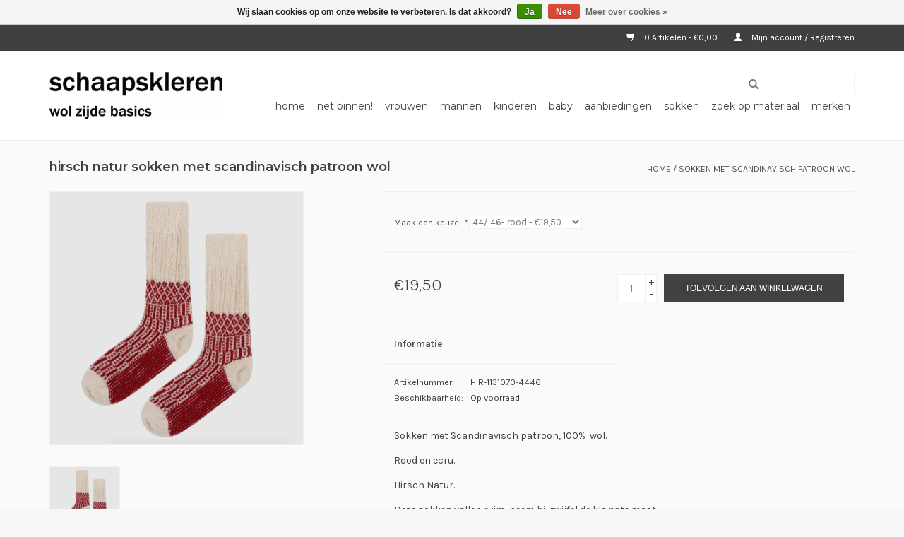

--- FILE ---
content_type: text/html;charset=utf-8
request_url: https://www.schaapskleren.com/sokken-met-scandinavisch-patroon-wol-rood.html
body_size: 7456
content:
<!DOCTYPE html>
<html lang="nl">
  <head>
    <meta charset="utf-8"/>
<!-- [START] 'blocks/head.rain' -->
<!--

  (c) 2008-2026 Lightspeed Netherlands B.V.
  http://www.lightspeedhq.com
  Generated: 24-01-2026 @ 23:35:52

-->
<link rel="canonical" href="https://www.schaapskleren.com/sokken-met-scandinavisch-patroon-wol-rood.html"/>
<link rel="alternate" href="https://www.schaapskleren.com/index.rss" type="application/rss+xml" title="Nieuwe producten"/>
<link href="https://cdn.webshopapp.com/assets/cookielaw.css?2025-02-20" rel="stylesheet" type="text/css"/>
<meta name="robots" content="noodp,noydir"/>
<meta property="og:url" content="https://www.schaapskleren.com/sokken-met-scandinavisch-patroon-wol-rood.html?source=facebook"/>
<meta property="og:site_name" content="schaapskleren"/>
<meta property="og:title" content="Hirsch Natur Sokken met Scandinavisch patroon wol"/>
<meta property="og:description" content="Sokken met Scandinavisch patroon, 100% wol"/>
<meta property="og:image" content="https://cdn.webshopapp.com/shops/180938/files/439167807/hirsch-natur-sokken-met-scandinavisch-patroon-wol.jpg"/>
<!--[if lt IE 9]>
<script src="https://cdn.webshopapp.com/assets/html5shiv.js?2025-02-20"></script>
<![endif]-->
<!-- [END] 'blocks/head.rain' -->
    <title>Hirsch Natur Sokken met Scandinavisch patroon wol - schaapskleren</title>
    <meta name="description" content="Sokken met Scandinavisch patroon, 100% wol" />
    <meta name="keywords" content="dames, Sokken met Scandinavisch patroon wol, 44 / 46 - rood" />
    <meta http-equiv="X-UA-Compatible" content="IE=edge,chrome=1">
    <meta name="viewport" content="width=device-width, initial-scale=1.0">
    <meta name="apple-mobile-web-app-capable" content="yes">
    <meta name="apple-mobile-web-app-status-bar-style" content="black">
    <meta property="fb:app_id" content="966242223397117"/>


    <link rel="shortcut icon" href="https://cdn.webshopapp.com/shops/180938/themes/103658/assets/favicon.ico?20250901104749" type="image/x-icon" />
    <link href='//fonts.googleapis.com/css?family=Karla:400,300,600' rel='stylesheet' type='text/css'>
    <link href='//fonts.googleapis.com/css?family=Montserrat:400,300,600' rel='stylesheet' type='text/css'>
    <link rel="shortcut icon" href="https://cdn.webshopapp.com/shops/180938/themes/103658/assets/favicon.ico?20250901104749" type="image/x-icon" /> 
    <link rel="stylesheet" href="https://cdn.webshopapp.com/shops/180938/themes/103658/assets/bootstrap.css?20250901104749" />
    <link rel="stylesheet" href="https://cdn.webshopapp.com/shops/180938/themes/103658/assets/style.css?20250901104749" />    
    <link rel="stylesheet" href="https://cdn.webshopapp.com/shops/180938/themes/103658/assets/settings.css?20250901104749" />  
    <link rel="stylesheet" href="https://cdn.webshopapp.com/assets/gui-2-0.css?2025-02-20" />
    <link rel="stylesheet" href="https://cdn.webshopapp.com/assets/gui-responsive-2-0.css?2025-02-20" />   
    <link rel="stylesheet" href="https://cdn.webshopapp.com/shops/180938/themes/103658/assets/custom.css?20250901104749" />
    <script src="https://cdn.webshopapp.com/assets/jquery-1-9-1.js?2025-02-20"></script>
    <script src="https://cdn.webshopapp.com/assets/jquery-ui-1-10-1.js?2025-02-20"></script>
   
    <script type="text/javascript" src="https://cdn.webshopapp.com/shops/180938/themes/103658/assets/global.js?20250901104749"></script>

    <script type="text/javascript" src="https://cdn.webshopapp.com/shops/180938/themes/103658/assets/jcarousel.js?20250901104749"></script>
    <script type="text/javascript" src="https://cdn.webshopapp.com/assets/gui.js?2025-02-20"></script>
    <script type="text/javascript" src="https://cdn.webshopapp.com/assets/gui-responsive-2-0.js?2025-02-20"></script>
        
    <!--[if lt IE 9]>
    <link rel="stylesheet" href="https://cdn.webshopapp.com/shops/180938/themes/103658/assets/style-ie.css?20250901104749" />
    <![endif]-->
  </head>
  <body>  
    <header>
      <div class="topnav">
        <div class="container">
                    <div class="right">
            <a href="https://www.schaapskleren.com/cart/" title="Winkelwagen" class="cart"> 
              <span class="glyphicon glyphicon-shopping-cart"></span>
              0 Artikelen - €0,00
            </a>
            <a href="https://www.schaapskleren.com/account/" title="Mijn account" class="my-account">
              <span class="glyphicon glyphicon-user"></span>
                            Mijn account / Registreren
                          </a>
          </div>
        </div>
      </div>
      <div class="navigation container">
        <div class="align">
          <ul class="burger">
            <img src="https://cdn.webshopapp.com/shops/180938/themes/103658/assets/hamburger.png?20250901104749" width="32" height="32" alt="Menu">
          </ul>
          <div class="vertical logo">
            <a href="https://www.schaapskleren.com/" title="schaapskleren | wol zijde basics | biologisch ondergoed | wollen en zijden hemdjes tencel lyocell modal | sokken">
              <img src="https://cdn.webshopapp.com/shops/180938/themes/103658/assets/logo.png?20250901104749" alt="schaapskleren | wol zijde basics | biologisch ondergoed | wollen en zijden hemdjes tencel lyocell modal | sokken" />
            </a>
          </div>
          <nav class="nonbounce desktop vertical">
            <form action="https://www.schaapskleren.com/search/" method="get" id="formSearch">
              <input type="text" name="q" autocomplete="off"  value=""/>
              <span onclick="$('#formSearch').submit();" title="Zoeken" class="glyphicon glyphicon-search"></span>
            </form>            
            <ul>
              <li class="item home ">
                <a class="itemLink" href="https://www.schaapskleren.com/">Home</a>
              </li>
                            <li class="item">
                <a class="itemLink" href="https://www.schaapskleren.com/net-binnen/" title="net binnen!">net binnen!</a>
                              </li>
                            <li class="item sub">
                <a class="itemLink" href="https://www.schaapskleren.com/vrouwen/" title="vrouwen">vrouwen</a>
                                <span class="glyphicon glyphicon-play"></span>
                <ul class="subnav">
                                    <li class="subitem">
                    <a class="subitemLink" href="https://www.schaapskleren.com/vrouwen/hemd-spaghettibandjes/" title="hemd spaghettibandjes">hemd spaghettibandjes</a>
                                      </li>
                                    <li class="subitem">
                    <a class="subitemLink" href="https://www.schaapskleren.com/vrouwen/hemd-zonder-mouw/" title="hemd zonder mouw">hemd zonder mouw</a>
                                      </li>
                                    <li class="subitem">
                    <a class="subitemLink" href="https://www.schaapskleren.com/vrouwen/hemd-korte-mouw/" title="hemd korte mouw">hemd korte mouw</a>
                                      </li>
                                    <li class="subitem">
                    <a class="subitemLink" href="https://www.schaapskleren.com/vrouwen/hemd-lange-mouw/" title="hemd lange mouw">hemd lange mouw</a>
                                      </li>
                                    <li class="subitem">
                    <a class="subitemLink" href="https://www.schaapskleren.com/vrouwen/onderjurkje-rokje/" title="onderjurkje/ rokje">onderjurkje/ rokje</a>
                                      </li>
                                    <li class="subitem">
                    <a class="subitemLink" href="https://www.schaapskleren.com/vrouwen/lange-onderbroek-legging/" title="lange onderbroek/legging">lange onderbroek/legging</a>
                                      </li>
                                    <li class="subitem">
                    <a class="subitemLink" href="https://www.schaapskleren.com/vrouwen/broekje-en-bh/" title="broekje en bh">broekje en bh</a>
                                      </li>
                                    <li class="subitem">
                    <a class="subitemLink" href="https://www.schaapskleren.com/vrouwen/sokken-en-maillots/" title="sokken en maillots">sokken en maillots</a>
                                      </li>
                                    <li class="subitem">
                    <a class="subitemLink" href="https://www.schaapskleren.com/vrouwen/pyjama-relax-kleding/" title="pyjama / relax kleding">pyjama / relax kleding</a>
                                      </li>
                                    <li class="subitem">
                    <a class="subitemLink" href="https://www.schaapskleren.com/vrouwen/sport-yoga/" title="sport / yoga">sport / yoga</a>
                                      </li>
                                  </ul>
                              </li>
                            <li class="item sub">
                <a class="itemLink" href="https://www.schaapskleren.com/mannen/" title="mannen">mannen</a>
                                <span class="glyphicon glyphicon-play"></span>
                <ul class="subnav">
                                    <li class="subitem">
                    <a class="subitemLink" href="https://www.schaapskleren.com/mannen/hemd-zonder-mouw/" title="hemd zonder mouw">hemd zonder mouw</a>
                                      </li>
                                    <li class="subitem">
                    <a class="subitemLink" href="https://www.schaapskleren.com/mannen/hemd-korte-mouw/" title="hemd korte mouw">hemd korte mouw</a>
                                      </li>
                                    <li class="subitem">
                    <a class="subitemLink" href="https://www.schaapskleren.com/mannen/hemd-lange-mouw/" title="hemd lange mouw">hemd lange mouw</a>
                                      </li>
                                    <li class="subitem">
                    <a class="subitemLink" href="https://www.schaapskleren.com/mannen/lange-onderbroek/" title="lange onderbroek">lange onderbroek</a>
                                      </li>
                                    <li class="subitem">
                    <a class="subitemLink" href="https://www.schaapskleren.com/mannen/sokken/" title="sokken">sokken</a>
                                      </li>
                                    <li class="subitem">
                    <a class="subitemLink" href="https://www.schaapskleren.com/mannen/relax/" title="relax">relax</a>
                                      </li>
                                  </ul>
                              </li>
                            <li class="item sub">
                <a class="itemLink" href="https://www.schaapskleren.com/kinderen/" title="kinderen">kinderen</a>
                                <span class="glyphicon glyphicon-play"></span>
                <ul class="subnav">
                                    <li class="subitem">
                    <a class="subitemLink" href="https://www.schaapskleren.com/kinderen/hemd-zonder-mouw/" title="hemd zonder mouw">hemd zonder mouw</a>
                                      </li>
                                    <li class="subitem">
                    <a class="subitemLink" href="https://www.schaapskleren.com/kinderen/hemd-korte-mouw/" title="hemd korte mouw">hemd korte mouw</a>
                                      </li>
                                    <li class="subitem">
                    <a class="subitemLink" href="https://www.schaapskleren.com/kinderen/hemd-lange-mouw/" title="hemd lange mouw">hemd lange mouw</a>
                                      </li>
                                    <li class="subitem">
                    <a class="subitemLink" href="https://www.schaapskleren.com/kinderen/lange-onderbroek-legging/" title="lange onderbroek/ legging">lange onderbroek/ legging</a>
                                      </li>
                                    <li class="subitem">
                    <a class="subitemLink" href="https://www.schaapskleren.com/kinderen/sokken-en-maillots/" title="sokken en maillots">sokken en maillots</a>
                                      </li>
                                    <li class="subitem">
                    <a class="subitemLink" href="https://www.schaapskleren.com/kinderen/accessoires/" title="accessoires">accessoires</a>
                                      </li>
                                    <li class="subitem">
                    <a class="subitemLink" href="https://www.schaapskleren.com/kinderen/onderbroek/" title="onderbroek">onderbroek</a>
                                      </li>
                                    <li class="subitem">
                    <a class="subitemLink" href="https://www.schaapskleren.com/kinderen/cadeaubon/" title="cadeaubon!">cadeaubon!</a>
                                      </li>
                                  </ul>
                              </li>
                            <li class="item sub">
                <a class="itemLink" href="https://www.schaapskleren.com/baby/" title="baby">baby</a>
                                <span class="glyphicon glyphicon-play"></span>
                <ul class="subnav">
                                    <li class="subitem">
                    <a class="subitemLink" href="https://www.schaapskleren.com/baby/hemdje/" title="hemdje ">hemdje </a>
                                      </li>
                                    <li class="subitem">
                    <a class="subitemLink" href="https://www.schaapskleren.com/baby/rompers/" title="rompers">rompers</a>
                                      </li>
                                    <li class="subitem">
                    <a class="subitemLink" href="https://www.schaapskleren.com/baby/broekje-legging/" title="broekje/ legging">broekje/ legging</a>
                                      </li>
                                    <li class="subitem">
                    <a class="subitemLink" href="https://www.schaapskleren.com/baby/mutsjes/" title="mutsjes">mutsjes</a>
                                      </li>
                                    <li class="subitem">
                    <a class="subitemLink" href="https://www.schaapskleren.com/baby/sokjes-en-maillots/" title="sokjes en maillots">sokjes en maillots</a>
                                      </li>
                                    <li class="subitem">
                    <a class="subitemLink" href="https://www.schaapskleren.com/baby/prematuren/" title="prematuren">prematuren</a>
                                      </li>
                                    <li class="subitem">
                    <a class="subitemLink" href="https://www.schaapskleren.com/baby/accessoires/" title="accessoires">accessoires</a>
                                      </li>
                                    <li class="subitem">
                    <a class="subitemLink" href="https://www.schaapskleren.com/baby/pyjama-pakje/" title="pyjama/ pakje">pyjama/ pakje</a>
                                      </li>
                                    <li class="subitem">
                    <a class="subitemLink" href="https://www.schaapskleren.com/baby/cadeaubon/" title="cadeaubon!">cadeaubon!</a>
                                      </li>
                                  </ul>
                              </li>
                            <li class="item">
                <a class="itemLink" href="https://www.schaapskleren.com/aanbiedingen/" title="aanbiedingen">aanbiedingen</a>
                              </li>
                            <li class="item sub">
                <a class="itemLink" href="https://www.schaapskleren.com/sokken/" title="sokken">sokken</a>
                                <span class="glyphicon glyphicon-play"></span>
                <ul class="subnav">
                                    <li class="subitem">
                    <a class="subitemLink" href="https://www.schaapskleren.com/sokken/baby-en-kind/" title="baby en kind">baby en kind</a>
                                      </li>
                                    <li class="subitem">
                    <a class="subitemLink" href="https://www.schaapskleren.com/sokken/volwassenen/" title="volwassenen">volwassenen</a>
                                      </li>
                                    <li class="subitem">
                    <a class="subitemLink" href="https://www.schaapskleren.com/sokken/wollen-sokken/" title="wollen sokken">wollen sokken</a>
                                      </li>
                                    <li class="subitem">
                    <a class="subitemLink" href="https://www.schaapskleren.com/sokken/katoenen-sokken/" title="katoenen sokken">katoenen sokken</a>
                                      </li>
                                  </ul>
                              </li>
                            <li class="item sub">
                <a class="itemLink" href="https://www.schaapskleren.com/zoek-op-materiaal/" title="zoek op materiaal">zoek op materiaal</a>
                                <span class="glyphicon glyphicon-play"></span>
                <ul class="subnav">
                                    <li class="subitem">
                    <a class="subitemLink" href="https://www.schaapskleren.com/zoek-op-materiaal/wol-zijde/" title="wol/zijde">wol/zijde</a>
                                        <ul class="subnav">
                                            <li class="subitem">
                        <a class="subitemLink" href="https://www.schaapskleren.com/zoek-op-materiaal/wol-zijde/dames/" title="dames">dames</a>
                      </li>
                                            <li class="subitem">
                        <a class="subitemLink" href="https://www.schaapskleren.com/zoek-op-materiaal/wol-zijde/kinderen/" title="kinderen">kinderen</a>
                      </li>
                                            <li class="subitem">
                        <a class="subitemLink" href="https://www.schaapskleren.com/zoek-op-materiaal/wol-zijde/heren/" title="heren">heren</a>
                      </li>
                                            <li class="subitem">
                        <a class="subitemLink" href="https://www.schaapskleren.com/zoek-op-materiaal/wol-zijde/baby/" title="baby">baby</a>
                      </li>
                                          </ul>
                                      </li>
                                    <li class="subitem">
                    <a class="subitemLink" href="https://www.schaapskleren.com/zoek-op-materiaal/zijde/" title="zijde">zijde</a>
                                        <ul class="subnav">
                                            <li class="subitem">
                        <a class="subitemLink" href="https://www.schaapskleren.com/zoek-op-materiaal/zijde/tussahzijde/" title="tussahzijde">tussahzijde</a>
                      </li>
                                            <li class="subitem">
                        <a class="subitemLink" href="https://www.schaapskleren.com/zoek-op-materiaal/zijde/moerbeizijde/" title="moerbeizijde">moerbeizijde</a>
                      </li>
                                            <li class="subitem">
                        <a class="subitemLink" href="https://www.schaapskleren.com/zoek-op-materiaal/zijde/bourettezijde/" title="bourettezijde">bourettezijde</a>
                      </li>
                                            <li class="subitem">
                        <a class="subitemLink" href="https://www.schaapskleren.com/zoek-op-materiaal/zijde/katoen-zijde/" title="katoen/zijde">katoen/zijde</a>
                      </li>
                                          </ul>
                                      </li>
                                    <li class="subitem">
                    <a class="subitemLink" href="https://www.schaapskleren.com/zoek-op-materiaal/100-wol/" title="100% wol">100% wol</a>
                                        <ul class="subnav">
                                            <li class="subitem">
                        <a class="subitemLink" href="https://www.schaapskleren.com/zoek-op-materiaal/100-wol/volwassenen/" title="volwassenen">volwassenen</a>
                      </li>
                                            <li class="subitem">
                        <a class="subitemLink" href="https://www.schaapskleren.com/zoek-op-materiaal/100-wol/dekens/" title="dekens">dekens</a>
                      </li>
                                            <li class="subitem">
                        <a class="subitemLink" href="https://www.schaapskleren.com/zoek-op-materiaal/100-wol/baby-en-kind/" title="baby en kind">baby en kind</a>
                      </li>
                                            <li class="subitem">
                        <a class="subitemLink" href="https://www.schaapskleren.com/zoek-op-materiaal/100-wol/sjaals/" title="sjaals">sjaals</a>
                      </li>
                                          </ul>
                                      </li>
                                    <li class="subitem">
                    <a class="subitemLink" href="https://www.schaapskleren.com/zoek-op-materiaal/tencel-lyocell-modal/" title="tencel/ lyocell/ modal">tencel/ lyocell/ modal</a>
                                      </li>
                                    <li class="subitem">
                    <a class="subitemLink" href="https://www.schaapskleren.com/zoek-op-materiaal/biologisch-katoen/" title="biologisch katoen">biologisch katoen</a>
                                      </li>
                                    <li class="subitem">
                    <a class="subitemLink" href="https://www.schaapskleren.com/zoek-op-materiaal/vegan-materialen/" title="vegan materialen">vegan materialen</a>
                                        <ul class="subnav">
                                            <li class="subitem">
                        <a class="subitemLink" href="https://www.schaapskleren.com/zoek-op-materiaal/vegan-materialen/baby-en-kind/" title="baby en kind">baby en kind</a>
                      </li>
                                            <li class="subitem">
                        <a class="subitemLink" href="https://www.schaapskleren.com/zoek-op-materiaal/vegan-materialen/dames/" title="dames">dames</a>
                      </li>
                                            <li class="subitem">
                        <a class="subitemLink" href="https://www.schaapskleren.com/zoek-op-materiaal/vegan-materialen/heren/" title="heren">heren</a>
                      </li>
                                          </ul>
                                      </li>
                                  </ul>
                              </li>
                                                                      <li class="item"><a class="itemLink" href="https://www.schaapskleren.com/brands/" title="Merken">Merken</a></li>
                                        </ul>
            <span class="glyphicon glyphicon-remove"></span>  
          </nav>
        </div>
      </div>
    </header>
    

    <div class="wrapper">
      <div class="container content">
       <!--<div class='messages'><ul class='info'><li><strong>Wij zijn er even tussenuit.</strong><br>
U kunt gewoon bestellen, maar er wordt pas weer verzonden vanaf 6 september 2022.</li></ul></div>-->
                <div itemscope itemtype="http://schema.org/Product">
  <div class="page-title row">
  <meta itemprop="description" content="Sokken met Scandinavisch patroon, 100%  wol" />  <div class="col-sm-6 col-md-6">
    <h1 class="product-page" itemprop="name" content="Hirsch Natur Sokken met Scandinavisch patroon wol">  Hirsch Natur Sokken met Scandinavisch patroon wol </h1> 
      </div>
  <div class="col-sm-6 col-md-6 breadcrumbs text-right">
    <a href="https://www.schaapskleren.com/" title="Home">Home</a>
    
        / <a href="https://www.schaapskleren.com/sokken-met-scandinavisch-patroon-wol-rood.html">Sokken met Scandinavisch patroon wol</a>
      </div>  
</div>
<div class="product-wrap row">
  <div class="product-img col-sm-4 col-md-4">
    <div class="zoombox">
      <div class="images"> 
        <meta itemprop="image" content="https://cdn.webshopapp.com/shops/180938/files/439167807/300x250x2/hirsch-natur-sokken-met-scandinavisch-patroon-wol.jpg" />       
                <a class="zoom first" data-image-id="439167807">             
                                  <img src="https://cdn.webshopapp.com/shops/180938/files/439167807/hirsch-natur-sokken-met-scandinavisch-patroon-wol.jpg" alt="Hirsch Natur Sokken met Scandinavisch patroon wol">
                              </a> 
              </div>
      
      <div class="thumbs row">
                <div class="col-xs-3 col-sm-4 col-md-4">
          <a data-image-id="439167807">
                                        <img src="https://cdn.webshopapp.com/shops/180938/files/439167807/156x164x1/hirsch-natur-sokken-met-scandinavisch-patroon-wol.jpg" alt="Hirsch Natur Sokken met Scandinavisch patroon wol" title="Hirsch Natur Sokken met Scandinavisch patroon wol"/>
                                    </a>
        </div>
              </div>  
    </div>
  </div>
 
  <div itemprop="offers" itemscope itemtype="http://schema.org/Offer" class="product-info col-sm-8 col-md-7 col-md-offset-1"> 
    <meta itemprop="price" content="19.50" />
    <meta itemprop="priceCurrency" content="EUR" /> 
    <meta itemprop="itemCondition" itemtype="http://schema.org/OfferItemCondition" content="http://schema.org/NewCondition"/>
          <meta itemprop="availability" content="http://schema.org/InStock" />
        
    <form action="https://www.schaapskleren.com/cart/add/291722590/" id=
        "product_configure_form" method="post">
            <div class="product-option row">
        <div class="col-md-12">
          <input type="hidden" name="bundle_id" id="product_configure_bundle_id" value="">
<div class="product-configure">
  <div class="product-configure-variants"  aria-label="Select an option of the product. This will reload the page to show the new option." role="region">
    <label for="product_configure_variants">Maak een keuze: <em aria-hidden="true">*</em></label>
    <select name="variant" id="product_configure_variants" onchange="document.getElementById('product_configure_form').action = 'https://www.schaapskleren.com/product/variants/146558992/'; document.getElementById('product_configure_form').submit();" aria-required="true">
      <option value="289400882">38/ 39- rood - €19,50</option>
      <option value="291722579">42/ 43- rood - €19,50</option>
      <option value="291722590" selected="selected">44/ 46- rood - €19,50</option>
      <option value="291722608">47/ 48- rood - €19,50</option>
    </select>
    <div class="product-configure-clear"></div>
  </div>
</div>

        </div>
      </div>
            <div class="product-price row">
        <div class="price-wrap col-xs-5 col-md-5"> 
                    <span class="price" style="line-height: 30px;">€19,50
             
 
        </div>
        <div class="cart col-xs-7 col-md-7"> 
          <div class="cart">
                        <input type="text" name="quantity" value="1" />
            <div class="change">
              <a href="javascript:;" onclick="updateQuantity('up');" class="up">+</a>
              <a href="javascript:;" onclick="updateQuantity('down');" class="down">-</a>
            </div>
            <a href="javascript:;" onclick="$('#product_configure_form').submit();" class="btn glyphicon glyphicon-shopping-cart" title="Toevoegen aan winkelwagen" >
              <span>Toevoegen aan winkelwagen</span>
            </a>
                      </div>
        </div>
      </div>
    </form>   

    <div class="product-tabs row">
      <div class="tabs">
        <ul>
          <li class="active col-2 information"><a rel="info" href="#">Informatie</a></li>
                            </ul>
      </div>                    
      <div class="tabsPages">
        <div class="page info active">
                    <table class="details">
            <meta itemprop="mpn" content="HIR-1131070-4446" />                        <tr>
              <td>Artikelnummer:</td>
              <td>HIR-1131070-4446</td>
            </tr>
                                                 <tr>
              <td>Beschikbaarheid:</td>
              <td><span class="in-stock">Op voorraad</span>
                              </td>
            </tr>
                                    
          </table>
         
          
                    <div class="clearfix"></div>
          
          <p>Sokken met Scandinavisch patroon, 100%  wol.</p>
<p>Rood en ecru.</p>
<p>Hirsch Natur.</p>
<p>Deze sokken vallen ruim, neem bij twijfel de kleinste maat.</p>
<p><span style="background-color: #ccffff;">Tip van Mirjam: "draag altijd pantoffels over je sokken als je thuis bent, zo voorkom je vroegtijdige slijtage" </span></p>
          
                    
        </div>
        
        <div class="page reviews">
                              
          <div class="bottom">
            <div class="right">
              <a href="https://www.schaapskleren.com/account/review/146558992/">Je beoordeling toevoegen</a>
            </div>
            <span>0</span> sterren op basis van <span>0</span> beoordelingen
          </div>          
        </div>
      </div>
    </div>
  </div>
</div>
<div class="product-actions row">
  <div class="social-media col-xs-12 col-md-4">
                        
  </div>
  <div class="col-md-7 col-md-offset-1 ">
    <div class="tags-actions row">
      <div class="tags col-md-4">
                <a href="https://www.schaapskleren.com/tags/hirsch-natur/" title="hirsch natur">hirsch natur</a> /                 <a href="https://www.schaapskleren.com/tags/sokken/" title="sokken">sokken</a> /                 <a href="https://www.schaapskleren.com/tags/wol/" title="wol">wol</a>                         /         <a href="https://www.schaapskleren.com/brands/hirsch-natur/" title="product.brand.title"><h2 itemprop="brand" content="Hirsch Natur">Hirsch Natur</h2></a>
              </div>
      <div class="actions col-md-8 text-right">
        <a href="https://www.schaapskleren.com/account/wishlistAdd/146558992/" title="Aan verlanglijst toevoegen">
          Aan verlanglijst toevoegen
        </a> / 
        <a href="https://www.schaapskleren.com/compare/add/291722590/" title="Toevoegen om te vergelijken">
          Toevoegen om te vergelijken
        </a> / 
                <a href="#" onclick="window.print(); return false;" title="Afdrukken">
          Afdrukken
        </a>
      </div>      
    </div>
  </div>    
</div>

   
  
<div class="products  related row">
  <div class="col-md-12">
    <h3>Gerelateerde producten</h3>
  </div>
    <div class="product col-xs-6 col-sm-3 col-md-3">
  <div class="image-wrap">
    <a href="https://www.schaapskleren.com/sokken-met-scandinavisch-patroon-wol.html" title="Hirsch Natur Sokken met Scandinavisch patroon wol">
                       <img src="https://cdn.webshopapp.com/shops/180938/files/148556192/262x276x1/hirsch-natur-sokken-met-scandinavisch-patroon-wol.jpg" width="262" height="276" alt="Hirsch Natur Sokken met Scandinavisch patroon wol" title="Hirsch Natur Sokken met Scandinavisch patroon wol" />
                </a>
    
    <div class="description text-center">
      <a href="https://www.schaapskleren.com/sokken-met-scandinavisch-patroon-wol.html" title="Hirsch Natur Sokken met Scandinavisch patroon wol">
                <div class="text">
                    Sokken met Scandinavisch patroon, 100%  wol
                  </div>
      </a>
      <a href="https://www.schaapskleren.com/cart/add/160871201/" class="cart">Toevoegen aan winkelwagen</a>
    </div>
  </div>
  
  <div class="info">
    <a href="https://www.schaapskleren.com/sokken-met-scandinavisch-patroon-wol.html" title="Hirsch Natur Sokken met Scandinavisch patroon wol" class="title">
   Hirsch Natur Sokken met Scandinavisch patroon wol     </a>
    
    <div class="left">
      
    
    €19,50
          
   </div>
       
   
     </div>
</div>

  </div>                  
</div>


<script src="https://cdn.webshopapp.com/shops/180938/themes/103658/assets/jquery-zoom-min.js?20250901104749" type="text/javascript"></script>
<script type="text/javascript">
function updateQuantity(way){
    var quantity = parseInt($('.cart input').val());

    if (way == 'up'){
        if (quantity < 5){
            quantity++;
        } else {
            quantity = 5;
        }
    } else {
        if (quantity > 1){
            quantity--;
        } else {
            quantity = 1;
        }
    }

    $('.cart input').val(quantity);
}
</script>      </div>
      
      <footer>
        <hr class="full-width" />
        <div class="container">
          <div class="social row">
                        <div class="newsletter col-xs-12 col-sm-7 col-md-7">
              <span class="title">Meld je aan voor onze nieuwsbrief:</span>
              <form id="formNewsletter" action="https://www.schaapskleren.com/account/newsletter/" method="post">
                <input type="hidden" name="key" value="cbca0460b4021f6b8d0708903eac7268" />
                <input type="text" name="email" id="formNewsletterEmail" value="" placeholder="E-mail"/>
                <a class="btn glyphicon glyphicon-send" href="#" onclick="$('#formNewsletter').submit(); return false;" title="Abonneer" ><span>Abonneer</span></a>
              </form>
            </div>
                            <div class="social-media col-xs-12 col-md-12  col-sm-5 col-md-5 text-right">
              <a href="https://www.facebook.com/Schaapskleren/" class="social-icon facebook" target="_blank"></a>              <a href="https://twitter.com/Schaapskleren" class="social-icon twitter" target="_blank"></a>                                                                      <a href="https://www.instagram.com/schaapskleren/" class="social-icon instagram" target="_blank" title="Instagram schaapskleren"></a>              
            </div>
                      </div>
          <hr class="full-width" />
          <div class="links row">
            <div class="col-xs-12 col-sm-3 col-md-3">
                <label class="collapse" for="_1">
                  <strong>Klantenservice</strong>
                  <span class="glyphicon glyphicon-chevron-down hidden-sm hidden-md hidden-lg"></span></label>
                    <input class="collapse_input hidden-md hidden-lg hidden-sm" id="_1" type="checkbox">
                    <div class="list">
  
                  <ul class="no-underline no-list-style">
                                                <li><a href="https://www.schaapskleren.com/service/contact/" title="Contact" >Contact</a>
                        </li>
                                                <li><a href="https://www.schaapskleren.com/service/payment-methods/" title="Betalen" >Betalen</a>
                        </li>
                                                <li><a href="https://www.schaapskleren.com/service/shipping-returns/" title="Verzenden" >Verzenden</a>
                        </li>
                                                <li><a href="https://www.schaapskleren.com/service/retourneren/" title="Retourneren" >Retourneren</a>
                        </li>
                                                <li><a href="https://www.schaapskleren.com/service/general-terms-conditions/" title="Algemene voorwaarden" >Algemene voorwaarden</a>
                        </li>
                                                <li><a href="https://www.schaapskleren.com/service/materialen/" title="Materialen" >Materialen</a>
                        </li>
                                                <li><a href="https://www.schaapskleren.com/service/wassen/" title="Wassen" >Wassen</a>
                        </li>
                                                <li><a href="https://www.schaapskleren.com/service/maten/" title="Matentabel" >Matentabel</a>
                        </li>
                                                <li><a href="https://www.schaapskleren.com/service/privacy-policy/" title="Privacy Policy" >Privacy Policy</a>
                        </li>
                                            </ul>
                  </div> 
             
            </div>     
       
            
            <div class="col-xs-12 col-sm-3 col-md-3">
          <label class="collapse" for="_2">
                  <strong>Producten</strong>
                  <span class="glyphicon glyphicon-chevron-down hidden-sm hidden-md hidden-lg"></span></label>
                    <input class="collapse_input hidden-md hidden-lg hidden-sm" id="_2" type="checkbox">
                    <div class="list">
              <ul>
                <li><a href="https://www.schaapskleren.com/collection/" title="Alle producten">Alle producten</a></li>
                <li><a href="https://www.schaapskleren.com/collection/?sort=newest" title="Nieuwe producten">Nieuwe producten</a></li>
                <li><a href="https://www.schaapskleren.com/collection/offers/" title="Aanbiedingen">Aanbiedingen</a></li>
                <li><a href="https://www.schaapskleren.com/brands/" title="Merken">Merken</a></li>                <li><a href="https://www.schaapskleren.com/tags/" title="Tags">Tags</a></li>                <li><a href="https://www.schaapskleren.com/index.rss" title="RSS-feed">RSS-feed</a></li>
              </ul>
            </div>
            </div>
            
            <div class="col-xs-12 col-sm-3 col-md-3">
              <label class="collapse" for="_3">
                  <strong>
                                Mijn account
                              </strong>
                  <span class="glyphicon glyphicon-chevron-down hidden-sm hidden-md hidden-lg"></span></label>
                    <input class="collapse_input hidden-md hidden-lg hidden-sm" id="_3" type="checkbox">
                    <div class="list">
            
           
              <ul>
                                <li><a href="https://www.schaapskleren.com/account/" title="Registreren">Registreren</a></li>
                                <li><a href="https://www.schaapskleren.com/account/orders/" title="Mijn bestellingen">Mijn bestellingen</a></li>
                <li><a href="https://www.schaapskleren.com/account/tickets/" title="Mijn tickets">Mijn tickets</a></li>
                <li><a href="https://www.schaapskleren.com/account/wishlist/" title="Mijn verlanglijst">Mijn verlanglijst</a></li>
                              </ul>
            </div>
            </div>
            <div class="col-xs-12 col-sm-3 col-md-3">
                 <label class="collapse" for="_4">
                  <strong>Schaapskleren </strong>
                  <span class="glyphicon glyphicon-chevron-down hidden-sm hidden-md hidden-lg"></span></label>
                    <input class="collapse_input hidden-md hidden-lg hidden-sm" id="_4" type="checkbox">
                    <div class="list">
              
              
              
              <span class="contact-description">wol zijde basics</span>                            <div class="contact">
                <span class="glyphicon glyphicon-earphone"></span>
                010 - 478 04 53
               <!-- 104780453 -->
              </div>
                                          <div class="contact">
                <span class="glyphicon glyphicon-envelope"></span>
                <a href="/cdn-cgi/l/email-protection#177e7971785764747f767667647c7b726572793974787a" title="Email"><span class="__cf_email__" data-cfemail="7f161119103f0c1c171e1e0f0c14131a0d1a11511c1012">[email&#160;protected]</span></a>
              </div>
                            </div>
              
                                                        <div class="hallmarks">
                                <a href="https://sustainablefashiongiftcard.nl/" title="SFGC" target="_blank">
                                    <img src="https://cdn.webshopapp.com/shops/180938/files/323922658/sfgclogoplus-1.jpg" alt="SFGC" title="SFGC" />
                                  </a>
                                <a href="https://www.mkbservicedesk.nl/4024/wat-cradle-cradle.htm" title="Cradle to cradle" target="_blank">
                                    <img src="https://cdn.webshopapp.com/shops/180938/files/304204062/zww307-lying-middle.jpg" alt="Cradle to cradle" title="Cradle to cradle" />
                                  </a>
                                <a href="https://www.oeko-tex.com/en/our-standards/made-in-green-by-oeko-tex" title="Made in green" target="_blank">
                                    <img src="https://cdn.webshopapp.com/shops/180938/files/304205034/zwwoeko-tex.jpg" alt="Made in green" title="Made in green" />
                                  </a>
                                <a href="https://www.vvvcadeaubonnen.nl/cadeaubon-kopen" title="VVV cadeaukaart" target="_blank">
                                    <img src="https://cdn.webshopapp.com/shops/180938/files/225051566/vvv.png" alt="VVV cadeaukaart" title="VVV cadeaukaart" />
                                  </a>
                                <a href="http://www.global-standard.org/" title="GOTS" target="_blank">
                                    <img src="https://static.webshopapp.com/shops/180938/files/087333722/certificaten-gots.png" alt="GOTS" title="GOTS" />
                                  </a>
                                <a href="http://naturtextil.de" title="IVN" target="_blank">
                                    <img src="https://static.webshopapp.com/shops/180938/files/087333725/certificaten-ivn.png" alt="IVN" title="IVN" />
                                  </a>
                 
              </div>
                          </div>
          </div>
          <hr class="full-width" />
        </div>
        <div class="copyright-payment">
          <div class="container">
            <div class="row">
              <div class="copyright col-md-6">
                © Copyright 2026 schaapskleren 
                                - Powered by
                                <a href="https://www.lightspeedhq.nl/" title="Lightspeed" target="_blank">Lightspeed</a>
                                                              </div>
              <div class="payments col-md-6 text-right">
                                <a href="https://www.schaapskleren.com/service/payment-methods/" title="Betaalmethoden">
                  <img src="https://cdn.webshopapp.com/assets/icon-payment-ideal.png?2025-02-20" alt="iDEAL" />
                </a>
                                <a href="https://www.schaapskleren.com/service/payment-methods/" title="Betaalmethoden">
                  <img src="https://cdn.webshopapp.com/assets/icon-payment-mistercash.png?2025-02-20" alt="Bancontact" />
                </a>
                                <a href="https://www.schaapskleren.com/service/payment-methods/" title="Betaalmethoden">
                  <img src="https://cdn.webshopapp.com/assets/icon-payment-directebanking.png?2025-02-20" alt="SOFORT Banking" />
                </a>
                                <a href="https://www.schaapskleren.com/service/payment-methods/" title="Betaalmethoden">
                  <img src="https://cdn.webshopapp.com/assets/icon-payment-belfius.png?2025-02-20" alt="Belfius" />
                </a>
                                <a href="https://www.schaapskleren.com/service/payment-methods/" title="Betaalmethoden">
                  <img src="https://cdn.webshopapp.com/assets/icon-payment-maestro.png?2025-02-20" alt="Maestro" />
                </a>
                                <a href="https://www.schaapskleren.com/service/payment-methods/" title="Betaalmethoden">
                  <img src="https://cdn.webshopapp.com/assets/icon-payment-banktransfer.png?2025-02-20" alt="Bank transfer" />
                </a>
                                <a href="https://www.schaapskleren.com/service/payment-methods/" title="Betaalmethoden">
                  <img src="https://cdn.webshopapp.com/assets/icon-payment-mastercard.png?2025-02-20" alt="MasterCard" />
                </a>
                                <a href="https://www.schaapskleren.com/service/payment-methods/" title="Betaalmethoden">
                  <img src="https://cdn.webshopapp.com/assets/icon-payment-visa.png?2025-02-20" alt="Visa" />
                </a>
                                <a href="https://www.schaapskleren.com/service/payment-methods/" title="Betaalmethoden">
                  <img src="https://cdn.webshopapp.com/assets/icon-payment-kbc.png?2025-02-20" alt="KBC" />
                </a>
                                <a href="https://www.schaapskleren.com/service/payment-methods/" title="Betaalmethoden">
                  <img src="https://cdn.webshopapp.com/assets/icon-payment-giftcard.png?2025-02-20" alt="Gift card" />
                </a>
                                <a href="https://www.schaapskleren.com/service/payment-methods/" title="Betaalmethoden">
                  <img src="https://cdn.webshopapp.com/assets/icon-payment-visaelectron.png?2025-02-20" alt="Visa Electron" />
                </a>
                                <a href="https://www.schaapskleren.com/service/payment-methods/" title="Betaalmethoden">
                  <img src="https://cdn.webshopapp.com/assets/icon-payment-cartesbancaires.png?2025-02-20" alt="Cartes Bancaires" />
                </a>
                                <a href="https://www.schaapskleren.com/service/payment-methods/" title="Betaalmethoden">
                  <img src="https://cdn.webshopapp.com/assets/icon-payment-americanexpress.png?2025-02-20" alt="American Express" />
                </a>
                                <a href="https://www.schaapskleren.com/service/payment-methods/" title="Betaalmethoden">
                  <img src="https://cdn.webshopapp.com/assets/icon-payment-giropay.png?2025-02-20" alt="Giropay" />
                </a>
                                <a href="https://www.schaapskleren.com/service/payment-methods/" title="Betaalmethoden">
                  <img src="https://cdn.webshopapp.com/assets/icon-payment-eps.png?2025-02-20" alt="EPS" />
                </a>
                                <a href="https://www.schaapskleren.com/service/payment-methods/" title="Betaalmethoden">
                  <img src="https://cdn.webshopapp.com/assets/icon-payment-paysafecard.png?2025-02-20" alt="Paysafecard" />
                </a>
                                <a href="https://www.schaapskleren.com/service/payment-methods/" title="Betaalmethoden">
                  <img src="https://cdn.webshopapp.com/assets/icon-payment-klarnapaylater.png?2025-02-20" alt="Klarna Pay Later" />
                </a>
                              </div>
            </div>
          </div>
        </div>
      </footer>
    </div>
    <!-- [START] 'blocks/body.rain' -->
<script data-cfasync="false" src="/cdn-cgi/scripts/5c5dd728/cloudflare-static/email-decode.min.js"></script><script>
(function () {
  var s = document.createElement('script');
  s.type = 'text/javascript';
  s.async = true;
  s.src = 'https://www.schaapskleren.com/services/stats/pageview.js?product=146558992&hash=fb3f';
  ( document.getElementsByTagName('head')[0] || document.getElementsByTagName('body')[0] ).appendChild(s);
})();
</script>
  <script> 
(function(){var e=document.referrer;function r(e,r,t){try{return window[e+"Storage"].setItem(r,t)}catch(n){console.log(e+" storage not available");return}}function t(e,r,t){try{return window[e+"Storage"].getItem(r)}catch(n){console.log(e+" storage not available");return}}function n(e){var r=new Date;r.setTime(r.getTime()+30*24*60*60*1e3);document.cookie="refpartner="+e+"; expires="+r.toUTCString()+"; path=/;SameSite=Lax"}if(e.indexOf("projectcece.")>-1||window.location.href.indexOf("cece=")>-1||window.location.href.indexOf("fairpub=")>-1){var o=encodeURIComponent(Date.now().toString()+":ctd:"+document.referrer+":ref:"+document.location.href);n(o);r("session","refpartner",o);r("local","refpartner",o)}if(document.cookie.indexOf("refpartner=")<0){var a=t("session","refpartner");if(a){n(a)}}if(document.cookie.indexOf("refpartner=")<0){var i=t("local","refpartner");if(i){n(i)}}})();
</script>
  <div class="wsa-cookielaw">
            Wij slaan cookies op om onze website te verbeteren. Is dat akkoord?
      <a href="https://www.schaapskleren.com/cookielaw/optIn/" class="wsa-cookielaw-button wsa-cookielaw-button-green" rel="nofollow" title="Ja">Ja</a>
      <a href="https://www.schaapskleren.com/cookielaw/optOut/" class="wsa-cookielaw-button wsa-cookielaw-button-red" rel="nofollow" title="Nee">Nee</a>
      <a href="https://www.schaapskleren.com/service/privacy-policy/" class="wsa-cookielaw-link" rel="nofollow" title="Meer over cookies">Meer over cookies &raquo;</a>
      </div>
<!-- [END] 'blocks/body.rain' -->
  </body>

</html>

--- FILE ---
content_type: text/javascript;charset=utf-8
request_url: https://www.schaapskleren.com/services/stats/pageview.js?product=146558992&hash=fb3f
body_size: -412
content:
// SEOshop 24-01-2026 23:35:54